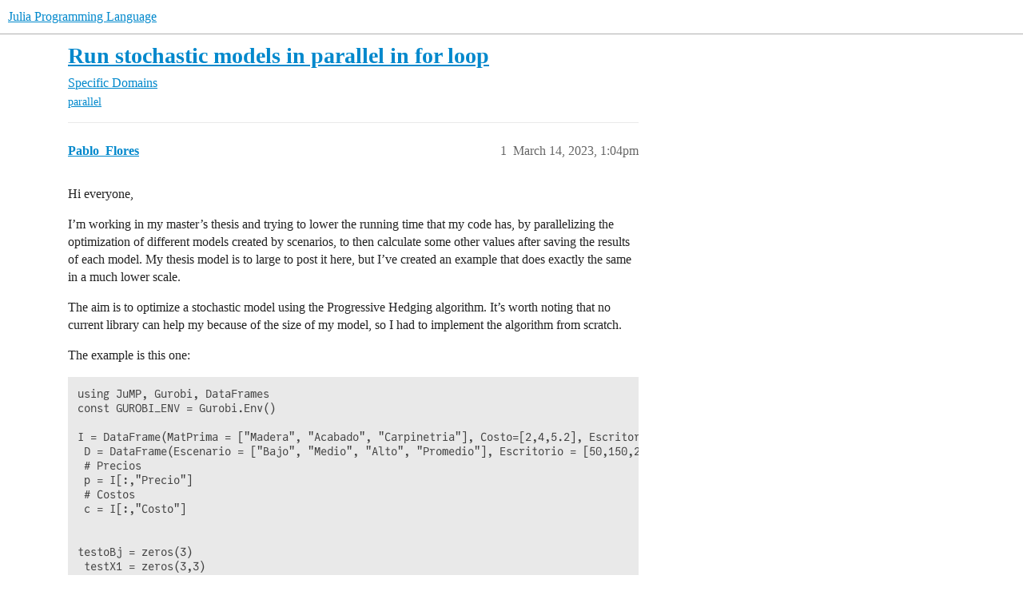

--- FILE ---
content_type: text/html; charset=utf-8
request_url: https://discourse.julialang.org/t/run-stochastic-models-in-parallel-in-for-loop/96052
body_size: 7399
content:
<!DOCTYPE html>
<html lang="en">
  <head>
    <meta charset="utf-8">
    <title>Run stochastic models in parallel in for loop - Specific Domains - Julia Programming Language</title>
    <meta name="description" content="Hi everyone, 
I’m working in my master’s thesis and trying to lower the running time that my code has, by parallelizing the optimization of different models created by scenarios, to then calculate some other values after&amp;hellip;">
    <meta name="generator" content="Discourse 2026.1.0-latest - https://github.com/discourse/discourse version e47c03d223945e2c161e14ba0974f45114ae4ef5">
<link rel="icon" type="image/png" href="https://global.discourse-cdn.com/julialang/optimized/3X/5/2/52e282d46eadd4022c458057bb740061d8efad72_2_32x32.png">
<link rel="apple-touch-icon" type="image/png" href="https://global.discourse-cdn.com/julialang/optimized/3X/5/2/52e282d46eadd4022c458057bb740061d8efad72_2_180x180.png">
<meta name="theme-color" media="(prefers-color-scheme: light)" content="#fff">
<meta name="theme-color" media="(prefers-color-scheme: dark)" content="#111111">

<meta name="color-scheme" content="light dark">

<meta name="viewport" content="width=device-width, initial-scale=1.0, minimum-scale=1.0, viewport-fit=cover">
<link rel="canonical" href="https://discourse.julialang.org/t/run-stochastic-models-in-parallel-in-for-loop/96052" />


<link rel="search" type="application/opensearchdescription+xml" href="https://discourse.julialang.org/opensearch.xml" title="Julia Programming Language Search">

    
    <link href="https://sea2.discourse-cdn.com/julialang/stylesheets/color_definitions_light-default_-1_53_d54347c745dd9d36b0eb880d9f958ecef76ab5cd.css?__ws=discourse.julialang.org" media="(prefers-color-scheme: light)" rel="stylesheet" class="light-scheme"/><link href="https://sea2.discourse-cdn.com/julialang/stylesheets/color_definitions_dark-scheme_3_53_2f5fca300a615121c1f9d795b8fd26c71c2eb42e.css?__ws=discourse.julialang.org" media="(prefers-color-scheme: dark)" rel="stylesheet" class="dark-scheme" data-scheme-id="3"/>

<link href="https://sea2.discourse-cdn.com/julialang/stylesheets/common_4a50b55740afacfb9988869dbdf889fb54b57645.css?__ws=discourse.julialang.org" media="all" rel="stylesheet" data-target="common"  />

  <link href="https://sea2.discourse-cdn.com/julialang/stylesheets/mobile_4a50b55740afacfb9988869dbdf889fb54b57645.css?__ws=discourse.julialang.org" media="(max-width: 39.99999rem)" rel="stylesheet" data-target="mobile"  />
  <link href="https://sea2.discourse-cdn.com/julialang/stylesheets/desktop_4a50b55740afacfb9988869dbdf889fb54b57645.css?__ws=discourse.julialang.org" media="(min-width: 40rem)" rel="stylesheet" data-target="desktop"  />



    <link href="https://sea2.discourse-cdn.com/julialang/stylesheets/chat_4a50b55740afacfb9988869dbdf889fb54b57645.css?__ws=discourse.julialang.org" media="all" rel="stylesheet" data-target="chat"  />
    <link href="https://sea2.discourse-cdn.com/julialang/stylesheets/checklist_4a50b55740afacfb9988869dbdf889fb54b57645.css?__ws=discourse.julialang.org" media="all" rel="stylesheet" data-target="checklist"  />
    <link href="https://sea2.discourse-cdn.com/julialang/stylesheets/discourse-ai_4a50b55740afacfb9988869dbdf889fb54b57645.css?__ws=discourse.julialang.org" media="all" rel="stylesheet" data-target="discourse-ai"  />
    <link href="https://sea2.discourse-cdn.com/julialang/stylesheets/discourse-akismet_4a50b55740afacfb9988869dbdf889fb54b57645.css?__ws=discourse.julialang.org" media="all" rel="stylesheet" data-target="discourse-akismet"  />
    <link href="https://sea2.discourse-cdn.com/julialang/stylesheets/discourse-assign_4a50b55740afacfb9988869dbdf889fb54b57645.css?__ws=discourse.julialang.org" media="all" rel="stylesheet" data-target="discourse-assign"  />
    <link href="https://sea2.discourse-cdn.com/julialang/stylesheets/discourse-cakeday_4a50b55740afacfb9988869dbdf889fb54b57645.css?__ws=discourse.julialang.org" media="all" rel="stylesheet" data-target="discourse-cakeday"  />
    <link href="https://sea2.discourse-cdn.com/julialang/stylesheets/discourse-calendar_4a50b55740afacfb9988869dbdf889fb54b57645.css?__ws=discourse.julialang.org" media="all" rel="stylesheet" data-target="discourse-calendar"  />
    <link href="https://sea2.discourse-cdn.com/julialang/stylesheets/discourse-data-explorer_4a50b55740afacfb9988869dbdf889fb54b57645.css?__ws=discourse.julialang.org" media="all" rel="stylesheet" data-target="discourse-data-explorer"  />
    <link href="https://sea2.discourse-cdn.com/julialang/stylesheets/discourse-details_4a50b55740afacfb9988869dbdf889fb54b57645.css?__ws=discourse.julialang.org" media="all" rel="stylesheet" data-target="discourse-details"  />
    <link href="https://sea2.discourse-cdn.com/julialang/stylesheets/discourse-github_4a50b55740afacfb9988869dbdf889fb54b57645.css?__ws=discourse.julialang.org" media="all" rel="stylesheet" data-target="discourse-github"  />
    <link href="https://sea2.discourse-cdn.com/julialang/stylesheets/discourse-graphviz_4a50b55740afacfb9988869dbdf889fb54b57645.css?__ws=discourse.julialang.org" media="all" rel="stylesheet" data-target="discourse-graphviz"  />
    <link href="https://sea2.discourse-cdn.com/julialang/stylesheets/discourse-lazy-videos_4a50b55740afacfb9988869dbdf889fb54b57645.css?__ws=discourse.julialang.org" media="all" rel="stylesheet" data-target="discourse-lazy-videos"  />
    <link href="https://sea2.discourse-cdn.com/julialang/stylesheets/discourse-local-dates_4a50b55740afacfb9988869dbdf889fb54b57645.css?__ws=discourse.julialang.org" media="all" rel="stylesheet" data-target="discourse-local-dates"  />
    <link href="https://sea2.discourse-cdn.com/julialang/stylesheets/discourse-math_4a50b55740afacfb9988869dbdf889fb54b57645.css?__ws=discourse.julialang.org" media="all" rel="stylesheet" data-target="discourse-math"  />
    <link href="https://sea2.discourse-cdn.com/julialang/stylesheets/discourse-narrative-bot_4a50b55740afacfb9988869dbdf889fb54b57645.css?__ws=discourse.julialang.org" media="all" rel="stylesheet" data-target="discourse-narrative-bot"  />
    <link href="https://sea2.discourse-cdn.com/julialang/stylesheets/discourse-policy_4a50b55740afacfb9988869dbdf889fb54b57645.css?__ws=discourse.julialang.org" media="all" rel="stylesheet" data-target="discourse-policy"  />
    <link href="https://sea2.discourse-cdn.com/julialang/stylesheets/discourse-presence_4a50b55740afacfb9988869dbdf889fb54b57645.css?__ws=discourse.julialang.org" media="all" rel="stylesheet" data-target="discourse-presence"  />
    <link href="https://sea2.discourse-cdn.com/julialang/stylesheets/discourse-solved_4a50b55740afacfb9988869dbdf889fb54b57645.css?__ws=discourse.julialang.org" media="all" rel="stylesheet" data-target="discourse-solved"  />
    <link href="https://sea2.discourse-cdn.com/julialang/stylesheets/discourse-templates_4a50b55740afacfb9988869dbdf889fb54b57645.css?__ws=discourse.julialang.org" media="all" rel="stylesheet" data-target="discourse-templates"  />
    <link href="https://sea2.discourse-cdn.com/julialang/stylesheets/discourse-topic-voting_4a50b55740afacfb9988869dbdf889fb54b57645.css?__ws=discourse.julialang.org" media="all" rel="stylesheet" data-target="discourse-topic-voting"  />
    <link href="https://sea2.discourse-cdn.com/julialang/stylesheets/discourse-user-notes_4a50b55740afacfb9988869dbdf889fb54b57645.css?__ws=discourse.julialang.org" media="all" rel="stylesheet" data-target="discourse-user-notes"  />
    <link href="https://sea2.discourse-cdn.com/julialang/stylesheets/footnote_4a50b55740afacfb9988869dbdf889fb54b57645.css?__ws=discourse.julialang.org" media="all" rel="stylesheet" data-target="footnote"  />
    <link href="https://sea2.discourse-cdn.com/julialang/stylesheets/hosted-site_4a50b55740afacfb9988869dbdf889fb54b57645.css?__ws=discourse.julialang.org" media="all" rel="stylesheet" data-target="hosted-site"  />
    <link href="https://sea2.discourse-cdn.com/julialang/stylesheets/poll_4a50b55740afacfb9988869dbdf889fb54b57645.css?__ws=discourse.julialang.org" media="all" rel="stylesheet" data-target="poll"  />
    <link href="https://sea2.discourse-cdn.com/julialang/stylesheets/spoiler-alert_4a50b55740afacfb9988869dbdf889fb54b57645.css?__ws=discourse.julialang.org" media="all" rel="stylesheet" data-target="spoiler-alert"  />
    <link href="https://sea2.discourse-cdn.com/julialang/stylesheets/chat_mobile_4a50b55740afacfb9988869dbdf889fb54b57645.css?__ws=discourse.julialang.org" media="(max-width: 39.99999rem)" rel="stylesheet" data-target="chat_mobile"  />
    <link href="https://sea2.discourse-cdn.com/julialang/stylesheets/discourse-ai_mobile_4a50b55740afacfb9988869dbdf889fb54b57645.css?__ws=discourse.julialang.org" media="(max-width: 39.99999rem)" rel="stylesheet" data-target="discourse-ai_mobile"  />
    <link href="https://sea2.discourse-cdn.com/julialang/stylesheets/discourse-assign_mobile_4a50b55740afacfb9988869dbdf889fb54b57645.css?__ws=discourse.julialang.org" media="(max-width: 39.99999rem)" rel="stylesheet" data-target="discourse-assign_mobile"  />
    <link href="https://sea2.discourse-cdn.com/julialang/stylesheets/discourse-calendar_mobile_4a50b55740afacfb9988869dbdf889fb54b57645.css?__ws=discourse.julialang.org" media="(max-width: 39.99999rem)" rel="stylesheet" data-target="discourse-calendar_mobile"  />
    <link href="https://sea2.discourse-cdn.com/julialang/stylesheets/discourse-solved_mobile_4a50b55740afacfb9988869dbdf889fb54b57645.css?__ws=discourse.julialang.org" media="(max-width: 39.99999rem)" rel="stylesheet" data-target="discourse-solved_mobile"  />
    <link href="https://sea2.discourse-cdn.com/julialang/stylesheets/discourse-topic-voting_mobile_4a50b55740afacfb9988869dbdf889fb54b57645.css?__ws=discourse.julialang.org" media="(max-width: 39.99999rem)" rel="stylesheet" data-target="discourse-topic-voting_mobile"  />
    <link href="https://sea2.discourse-cdn.com/julialang/stylesheets/chat_desktop_4a50b55740afacfb9988869dbdf889fb54b57645.css?__ws=discourse.julialang.org" media="(min-width: 40rem)" rel="stylesheet" data-target="chat_desktop"  />
    <link href="https://sea2.discourse-cdn.com/julialang/stylesheets/discourse-ai_desktop_4a50b55740afacfb9988869dbdf889fb54b57645.css?__ws=discourse.julialang.org" media="(min-width: 40rem)" rel="stylesheet" data-target="discourse-ai_desktop"  />
    <link href="https://sea2.discourse-cdn.com/julialang/stylesheets/discourse-topic-voting_desktop_4a50b55740afacfb9988869dbdf889fb54b57645.css?__ws=discourse.julialang.org" media="(min-width: 40rem)" rel="stylesheet" data-target="discourse-topic-voting_desktop"  />
    <link href="https://sea2.discourse-cdn.com/julialang/stylesheets/poll_desktop_4a50b55740afacfb9988869dbdf889fb54b57645.css?__ws=discourse.julialang.org" media="(min-width: 40rem)" rel="stylesheet" data-target="poll_desktop"  />

  <link href="https://sea2.discourse-cdn.com/julialang/stylesheets/common_theme_46_ebba7b8f2911e925f7356f8d6312cf07becb74b9.css?__ws=discourse.julialang.org" media="all" rel="stylesheet" data-target="common_theme" data-theme-id="46" data-theme-name="discotoc"/>
<link href="https://sea2.discourse-cdn.com/julialang/stylesheets/common_theme_40_d7c507c5bdf3567e152e2afb357640ee0a335559.css?__ws=discourse.julialang.org" media="all" rel="stylesheet" data-target="common_theme" data-theme-id="40" data-theme-name="easy footer"/>
<link href="https://sea2.discourse-cdn.com/julialang/stylesheets/common_theme_51_e04709db5f1e826303f955ef6d97587c3697c58b.css?__ws=discourse.julialang.org" media="all" rel="stylesheet" data-target="common_theme" data-theme-id="51" data-theme-name="juliamonofonts"/>
<link href="https://sea2.discourse-cdn.com/julialang/stylesheets/common_theme_44_0f5da69593ab231e1dc3f901cb4d76f015bb8395.css?__ws=discourse.julialang.org" media="all" rel="stylesheet" data-target="common_theme" data-theme-id="44" data-theme-name="wikified posts"/>
<link href="https://sea2.discourse-cdn.com/julialang/stylesheets/common_theme_53_b235235277b0fb17785ae9776b5baf485615b21a.css?__ws=discourse.julialang.org" media="all" rel="stylesheet" data-target="common_theme" data-theme-id="53" data-theme-name="julia default theme"/>
    
    <link href="https://sea2.discourse-cdn.com/julialang/stylesheets/desktop_theme_53_404b436ad897fe18af6c367ea874cf97f99330ad.css?__ws=discourse.julialang.org" media="(min-width: 40rem)" rel="stylesheet" data-target="desktop_theme" data-theme-id="53" data-theme-name="julia default theme"/>

    
    <meta id="data-ga-universal-analytics" data-tracking-code="UA-28835595-5" data-json="{&quot;cookieDomain&quot;:&quot;auto&quot;}" data-auto-link-domains="">

  <script async src="https://www.googletagmanager.com/gtag/js?id=UA-28835595-5" nonce="AYYddy7t6exyHsZ1lISpCnA6a"></script>
  <script defer src="https://global.discourse-cdn.com/julialang/assets/google-universal-analytics-v4-ba0fc09a.br.js" data-discourse-entrypoint="google-universal-analytics-v4" nonce="AYYddy7t6exyHsZ1lISpCnA6a"></script>


        <link rel="alternate nofollow" type="application/rss+xml" title="RSS feed of &#39;Run stochastic models in parallel in for loop&#39;" href="https://discourse.julialang.org/t/run-stochastic-models-in-parallel-in-for-loop/96052.rss" />
    <meta property="og:site_name" content="Julia Programming Language" />
<meta property="og:type" content="website" />
<meta name="twitter:card" content="summary_large_image" />
<meta name="twitter:image" content="https://global.discourse-cdn.com/julialang/original/3X/4/d/4d76a1d8062ed9397f2f00f22abdd69926b51785.png" />
<meta property="og:image" content="https://global.discourse-cdn.com/julialang/original/3X/4/d/4d76a1d8062ed9397f2f00f22abdd69926b51785.png" />
<meta property="og:url" content="https://discourse.julialang.org/t/run-stochastic-models-in-parallel-in-for-loop/96052" />
<meta name="twitter:url" content="https://discourse.julialang.org/t/run-stochastic-models-in-parallel-in-for-loop/96052" />
<meta property="og:title" content="Run stochastic models in parallel in for loop" />
<meta name="twitter:title" content="Run stochastic models in parallel in for loop" />
<meta property="og:description" content="Hi everyone,  I’m working in my master’s thesis and trying to lower the running time that my code has, by parallelizing the optimization of different models created by scenarios, to then calculate some other values after saving the results of each model. My thesis model is to large to post it here, but I’ve created an example that does exactly the same in a much lower scale.  The aim is to optimize a stochastic model using the Progressive Hedging algorithm. It’s worth noting that no current libr..." />
<meta name="twitter:description" content="Hi everyone,  I’m working in my master’s thesis and trying to lower the running time that my code has, by parallelizing the optimization of different models created by scenarios, to then calculate some other values after saving the results of each model. My thesis model is to large to post it here, but I’ve created an example that does exactly the same in a much lower scale.  The aim is to optimize a stochastic model using the Progressive Hedging algorithm. It’s worth noting that no current libr..." />
<meta property="og:article:section" content="Specific Domains" />
<meta property="og:article:section:color" content="F1592A" />
<meta property="og:article:tag" content="parallel" />
<meta property="article:published_time" content="2023-03-14T13:04:12+00:00" />
<meta property="og:ignore_canonical" content="true" />


    <script type="application/ld+json">{"@context":"http://schema.org","@type":"QAPage","name":"Run stochastic models in parallel in for loop","mainEntity":{"@type":"Question","name":"Run stochastic models in parallel in for loop","text":"Hi everyone,\n\nI’m working in my master’s thesis and trying to lower the running time that my code has, by parallelizing the optimization of different models created by scenarios, to then calculate some other values after saving the results of each model. My thesis model is to large to post it here, &hellip;","upvoteCount":0,"answerCount":0,"datePublished":"2023-03-14T13:04:12.891Z","author":{"@type":"Person","name":"Pablo_Flores","url":"https://discourse.julialang.org/u/Pablo_Flores"}}}</script>
  </head>
  <body class="crawler ">
    
    <header>
  <a href="/">Julia Programming Language</a>
</header>

    <div id="main-outlet" class="wrap" role="main">
        <div id="topic-title">
    <h1>
      <a href="/t/run-stochastic-models-in-parallel-in-for-loop/96052">Run stochastic models in parallel in for loop</a>
    </h1>

      <div class="topic-category" itemscope itemtype="http://schema.org/BreadcrumbList">
          <span itemprop="itemListElement" itemscope itemtype="http://schema.org/ListItem">
            <a href="/c/domain/10" class="badge-wrapper bullet" itemprop="item">
              <span class='badge-category-bg' style='background-color: #F1592A'></span>
              <span class='badge-category clear-badge'>
                <span class='category-name' itemprop='name'>Specific Domains</span>
              </span>
            </a>
            <meta itemprop="position" content="1" />
          </span>
      </div>

      <div class="topic-category">
        <div class='discourse-tags list-tags'>
            <a href='https://discourse.julialang.org/tag/parallel' class='discourse-tag' rel="tag">parallel</a>
        </div>
      </div>
  </div>

  

    <div itemscope itemtype='http://schema.org/DiscussionForumPosting'>
      <meta itemprop='headline' content='Run stochastic models in parallel in for loop'>
      <link itemprop='url' href='https://discourse.julialang.org/t/run-stochastic-models-in-parallel-in-for-loop/96052'>
      <meta itemprop='datePublished' content='2023-03-14T13:04:12Z'>
        <meta itemprop='articleSection' content='Specific Domains'>
      <meta itemprop='keywords' content='parallel'>
      <div itemprop='publisher' itemscope itemtype="http://schema.org/Organization">
        <meta itemprop='name' content='The Julia Programming Language Project'>
          <div itemprop='logo' itemscope itemtype="http://schema.org/ImageObject">
            <meta itemprop='url' content='https://global.discourse-cdn.com/julialang/original/3X/1/2/12829a7ba92b924d4ce81099cbf99785bee9b405.png'>
          </div>
      </div>


          <div id='post_1'  class='topic-body crawler-post'>
            <div class='crawler-post-meta'>
              <span class="creator" itemprop="author" itemscope itemtype="http://schema.org/Person">
                <a itemprop="url" rel='nofollow' href='https://discourse.julialang.org/u/Pablo_Flores'><span itemprop='name'>Pablo_Flores</span></a>
                
              </span>

                <link itemprop="mainEntityOfPage" href="https://discourse.julialang.org/t/run-stochastic-models-in-parallel-in-for-loop/96052">


              <span class="crawler-post-infos">
                  <time  datetime='2023-03-14T13:04:12Z' class='post-time'>
                    March 14, 2023,  1:04pm
                  </time>
                  <meta itemprop='dateModified' content='2023-03-14T13:04:12Z'>
              <span itemprop='position'>1</span>
              </span>
            </div>
            <div class='post' itemprop='text'>
              <p>Hi everyone,</p>
<p>I’m working in my master’s thesis and trying to lower the running time that my code has, by parallelizing the optimization of different models created by scenarios, to then calculate some other values after saving the results of each model. My thesis model is to large to post it here, but I’ve created an example that does exactly the same in a much lower scale.</p>
<p>The aim is to optimize a stochastic model using the Progressive Hedging algorithm. It’s worth noting that no current library can help my because of the size of my model, so I had to implement the algorithm from scratch.</p>
<p>The example is this one:</p>
<pre><code class="lang-julia">using JuMP, Gurobi, DataFrames
const GUROBI_ENV = Gurobi.Env()

I = DataFrame(MatPrima = ["Madera", "Acabado", "Carpinetria"], Costo=[2,4,5.2], Escritorios=[8,4,2], Mesas=[6,2,1.5], Sillas=[1,1.5,0.5], Precio = [60,40,10])
 D = DataFrame(Escenario = ["Bajo", "Medio", "Alto", "Promedio"], Escritorio = [50,150,250,150], Mesas = [20,105,250,125], Sillas = [180,220,500,300] )
 # Precios
 p = I[:,"Precio"]
 # Costos
 c = I[:,"Costo"]


testoBj = zeros(3)
 testX1 = zeros(3,3)
 x_barra = [0.0, 0.0, 0.0]
 x_b_record = zeros(3)
 X_record = zeros(3,3)
 OBJ_Record = zeros(3)
 dc1 = [1.0,0.0,-1.0] #zeros(3)
 dc2 = [1.0,0.0,-1.0] #zeros(3)
 dc3 = [1.0,0.0,-1.0] #zeros(3)
 act_lambda = zeros(3,3)
 lambda_record = zeros(3,3)
 xb_mod = 0
 l_mod = 0
 xmod_record = 0
 lmod_record = 0
 limite = 0
 lim_record = 0

global alpha = 0.001
Niter = 1000
for iter in 1:Niter
    # Creating model for scenarios
    for sc in 1:3 # 1: low, 2: medium, 3: high
        dakota_PH = Model(() -&gt; Gurobi.Optimizer(GUROBI_ENV))
         set_optimizer_attribute(dakota_PH, "Method", 2)
         set_optimizer_attribute(dakota_PH, "OutputFlag", 0)

         # Variables
         @variable(dakota_PH, x[1:3] &gt;= 0) # wood, finish, carpentry
         @variable(dakota_PH, y[1:3] &gt;= 0) # desks, tables, chairs

         # Constraints
         @constraint(dakota_PH, c1[c in 1:3], x[c] &gt;= sum(I[c,j+2]*y[j] for j in 1:3))
         @constraint(dakota_PH, c2[i in 1:3], y[i] &lt;= D[sc,i+1])

         # Objective function
         @objective(dakota_PH, Min, - ( sum(p[i]*y[i] - c[i]*x[i] for i in 1:3) )
                                      + (dc1[sc]*x[1] + dc2[sc]*x[2] + dc3[sc]*x[3])
                                      + (alpha/2)*sum( (x[i]-x_barra[i])^2 for i in 1:3)
                   )

        # solving
        optimize!(dakota_PH)

        # Recording objective and results (X) of each scenary
        testoBj[sc] = objective_value(dakota_PH)
        for i in 1:3
            testX1[sc,i] =  value(x[i])
        end
    end

    # Creating x_barra
    x_barra = (testX1[1,:].+testX1[2,:].+testX1[3,:] )./3                    # Promedio de X

     for sc in 1:3  # Rows/Scenarios Lambda matrix
         dc1[sc] = dc1[sc] + alpha*(testX1[sc,1]-x_barra[1])
         dc2[sc] = dc2[sc] + alpha*(testX1[sc,2]-x_barra[2])
         dc3[sc] = dc3[sc] + alpha*(testX1[sc,3]-x_barra[3])
     end

     act_lambda = reshape([dc1';dc2';dc3'],3,3)                              # ACTUAL lambda matrix

     x_b_record = [x_b_record ; x_barra]                                     # Saving x_barra
     X_record = [X_record ; testX1]                                          # Saving X
     OBJ_Record = [OBJ_Record ; testoBj]                                     # Saving Objective
     lambda_record = [lambda_record ; act_lambda]                            # Saving Lambda

     # Calculation of the Limit
     xb_prev_and_act = last(x_b_record,6)
     xb_prev = first(xb_prev_and_act,3)                                      # Previous x_barra
     xb_mod = sum((x_barra .- xb_prev).^2)  # act - prev                     # Module X_Barra

     prev_l = reshape([lambda_record[((size(lambda_record)[1])-5),:];        # Previous Lamda
                       lambda_record[((size(lambda_record)[1])-4),:];
                       lambda_record[((size(lambda_record)[1])-3),:]],(3,3))'
     l_mod = sum((act_lambda .- prev_l).^2) # act - prev                     # Module Lambdas

     limite = xb_mod + (1/alpha^2)*l_mod


     xmod_record = [xmod_record ; xb_mod]                                     # Saving xb_mod
     lmod_record = [lmod_record ; l_mod]                                      # Saving l_mod
     lim_record = [lim_record ; limite]                                       # Saving limit
end

</code></pre>
<p>I’m not fully aware how to achieve this parallelization using the Distributed.jl library. I know it will be helpful to send the models by scenary to different threads, but this is when I have no idea how to do it properly to get its results on a “SharedArray” (or Dicts, as in my thesis I’m using Dicts to save the variable values, as they have 3 to 4 dimensions with specific indeces).</p>
<p>If anyone has any clue or maybe can help me in any form, I’ll be very grateful.</p>
<p>Thanks!</p>
            </div>

            <div itemprop="interactionStatistic" itemscope itemtype="http://schema.org/InteractionCounter">
              <meta itemprop="interactionType" content="http://schema.org/LikeAction"/>
              <meta itemprop="userInteractionCount" content="0" />
              <span class='post-likes'></span>
            </div>


            
          </div>
          <div id='post_2' itemprop='comment' itemscope itemtype='http://schema.org/Comment' class='topic-body crawler-post'>
            <div class='crawler-post-meta'>
              <span class="creator" itemprop="author" itemscope itemtype="http://schema.org/Person">
                <a itemprop="url" rel='nofollow' href='https://discourse.julialang.org/u/juliohm'><span itemprop='name'>juliohm</span></a>
                
              </span>


                <link itemprop="image" href="https://global.discourse-cdn.com/julialang/original/3X/b/0/b06db0f8aafa0d6b0d7aaade93552daf4f8dbb65.png">

              <span class="crawler-post-infos">
                  <time itemprop='datePublished' datetime='2023-03-14T13:24:41Z' class='post-time'>
                    March 14, 2023,  1:24pm
                  </time>
                  <meta itemprop='dateModified' content='2023-03-14T13:24:41Z'>
              <span itemprop='position'>2</span>
              </span>
            </div>
            <div class='post' itemprop='text'>
              <aside class="onebox allowlistedgeneric" data-onebox-src="https://github.com/Arpeggeo/julia-distributed-computing">
  <header class="source">
      <img src="https://github.githubassets.com/favicons/favicon.svg" class="site-icon" width="32" height="32">

      <a href="https://github.com/Arpeggeo/julia-distributed-computing" target="_blank" rel="noopener nofollow ugc">GitHub</a>
  </header>

  <article class="onebox-body">
    <div class="aspect-image" style="--aspect-ratio:690/344;"><img src="https://global.discourse-cdn.com/julialang/optimized/3X/b/0/b06db0f8aafa0d6b0d7aaade93552daf4f8dbb65_2_690x345.png" class="thumbnail" data-dominant-color="F3F2F5" width="690" height="345"></div>

<h3><a href="https://github.com/Arpeggeo/julia-distributed-computing" target="_blank" rel="noopener nofollow ugc">GitHub - Arpeggeo/julia-distributed-computing: The ultimate guide to...</a></h3>

  <p>The ultimate guide to distributed computing in Julia - GitHub - Arpeggeo/julia-distributed-computing: The ultimate guide to distributed computing in Julia</p>


  </article>

  <div class="onebox-metadata">
    
    
  </div>

  <div style="clear: both"></div>
</aside>

            </div>

            <div itemprop="interactionStatistic" itemscope itemtype="http://schema.org/InteractionCounter">
              <meta itemprop="interactionType" content="http://schema.org/LikeAction"/>
              <meta itemprop="userInteractionCount" content="0" />
              <span class='post-likes'></span>
            </div>


            
          </div>
          <div id='post_3' itemprop='comment' itemscope itemtype='http://schema.org/Comment' class='topic-body crawler-post'>
            <div class='crawler-post-meta'>
              <span class="creator" itemprop="author" itemscope itemtype="http://schema.org/Person">
                <a itemprop="url" rel='nofollow' href='https://discourse.julialang.org/u/gdalle'><span itemprop='name'>gdalle</span></a>
                
              </span>



              <span class="crawler-post-infos">
                  <time itemprop='datePublished' datetime='2023-03-14T14:33:34Z' class='post-time'>
                    March 14, 2023,  2:33pm
                  </time>
                  <meta itemprop='dateModified' content='2023-03-14T14:33:34Z'>
              <span itemprop='position'>3</span>
              </span>
            </div>
            <div class='post' itemprop='text'>
              <p>Hi Pablo!</p>
<p>First of all, I’m not sure you want to use <a href="https://docs.julialang.org/en/v1/manual/distributed-computing/">distributed</a> computing (with separate memory), maybe <a href="https://docs.julialang.org/en/v1/manual/multi-threading/">multithreading</a> (with shared memory) is closer to what you need here.</p>
<p>Now onto storage of results: the simplest way is to create a vector of dicts or named tuples that each thread can fill, like so:</p>
<pre><code class="lang-julia">results = Vector{Dict{Int,String}}(undef, 10)
Threads.@threads for i in 1:10
    d = Dict(1 =&gt; "hello", 2 =&gt; "goodbye")
    results[i] = d
end
</code></pre>
<p>As long as your threads do not write to the same array element, you don’t need a thread-safe data structure. Note however that dictionaries are not thread-safe by default (even if your threads write to different keys!).</p>
<p>Finally, before you use multithreading, be sure to optimize your sequential code as much as possible following the official <a href="https://docs.julialang.org/en/v1/manual/performance-tips/">performance tips</a> or my own <a href="https://gdalle.github.io/IntroJulia/performance.html" rel="noopener nofollow ugc">summary</a>. If your sequential code is not efficient, multithreading will not bring a significant speedup.</p>
            </div>

            <div itemprop="interactionStatistic" itemscope itemtype="http://schema.org/InteractionCounter">
              <meta itemprop="interactionType" content="http://schema.org/LikeAction"/>
              <meta itemprop="userInteractionCount" content="0" />
              <span class='post-likes'></span>
            </div>


            
          </div>
    </div>


    <div id="related-topics" class="more-topics__list " role="complementary" aria-labelledby="related-topics-title">
  <h3 id="related-topics-title" class="more-topics__list-title">
    Related topics
  </h3>
  <div class="topic-list-container" itemscope itemtype='http://schema.org/ItemList'>
    <meta itemprop='itemListOrder' content='http://schema.org/ItemListOrderDescending'>
    <table class='topic-list'>
      <thead>
        <tr>
          <th>Topic</th>
          <th></th>
          <th class="replies">Replies</th>
          <th class="views">Views</th>
          <th>Activity</th>
        </tr>
      </thead>
      <tbody>
          <tr class="topic-list-item" id="topic-list-item-116147">
            <td class="main-link" itemprop='itemListElement' itemscope itemtype='http://schema.org/ListItem'>
              <meta itemprop='position' content='1'>
              <span class="link-top-line">
                <a itemprop='url' href='https://discourse.julialang.org/t/distributed-computing-or-multi-threading-on-optimization/116147' class='title raw-link raw-topic-link'>Distributed computing or Multi-threading on Optimization</a>
              </span>
              <div class="link-bottom-line">
                  <a href='/c/domain/opt/13' class='badge-wrapper bullet'>
                    <span class='badge-category-bg' style='background-color: #F1592A'></span>
                    <span class='badge-category clear-badge'>
                      <span class='category-name'>Optimization (Mathematical)</span>
                    </span>
                  </a>
                  <div class="discourse-tags">
                      <a href='https://discourse.julialang.org/tag/jump' class='discourse-tag'>jump</a>
                      ,&nbsp;
                      <a href='https://discourse.julialang.org/tag/multithreading' class='discourse-tag'>multithreading</a>
                      ,&nbsp;
                      <a href='https://discourse.julialang.org/tag/distributed' class='discourse-tag'>distributed</a>
                      
                  </div>
              </div>
            </td>
            <td class="replies">
              <span class='posts' title='posts'>1</span>
            </td>
            <td class="views">
              <span class='views' title='views'>139</span>
            </td>
            <td>
              June 24, 2024
            </td>
          </tr>
          <tr class="topic-list-item" id="topic-list-item-68919">
            <td class="main-link" itemprop='itemListElement' itemscope itemtype='http://schema.org/ListItem'>
              <meta itemprop='position' content='2'>
              <span class="link-top-line">
                <a itemprop='url' href='https://discourse.julialang.org/t/performance-issues-with-parallel-julia-code/68919' class='title raw-link raw-topic-link'>Performance issues with parallel Julia code</a>
              </span>
              <div class="link-bottom-line">
                  <a href='/c/domain/parallel/34' class='badge-wrapper bullet'>
                    <span class='badge-category-bg' style='background-color: #F1592A'></span>
                    <span class='badge-category clear-badge'>
                      <span class='category-name'>Julia at Scale</span>
                    </span>
                  </a>
                  <div class="discourse-tags">
                      <a href='https://discourse.julialang.org/tag/performance' class='discourse-tag'>performance</a>
                      ,&nbsp;
                      <a href='https://discourse.julialang.org/tag/parallel' class='discourse-tag'>parallel</a>
                      ,&nbsp;
                      <a href='https://discourse.julialang.org/tag/distributed' class='discourse-tag'>distributed</a>
                      ,&nbsp;
                      <a href='https://discourse.julialang.org/tag/scientific-computing' class='discourse-tag'>scientific-computing</a>
                      
                  </div>
              </div>
            </td>
            <td class="replies">
              <span class='posts' title='posts'>2</span>
            </td>
            <td class="views">
              <span class='views' title='views'>1156</span>
            </td>
            <td>
              October 29, 2021
            </td>
          </tr>
          <tr class="topic-list-item" id="topic-list-item-11969">
            <td class="main-link" itemprop='itemListElement' itemscope itemtype='http://schema.org/ListItem'>
              <meta itemprop='position' content='3'>
              <span class="link-top-line">
                <a itemprop='url' href='https://discourse.julialang.org/t/running-simple-loop-in-parallel/11969' class='title raw-link raw-topic-link'>Running simple loop in parallel</a>
              </span>
              <div class="link-bottom-line">
                  <a href='/c/first-steps/8' class='badge-wrapper bullet'>
                    <span class='badge-category-bg' style='background-color: #652D90'></span>
                    <span class='badge-category clear-badge'>
                      <span class='category-name'>New to Julia</span>
                    </span>
                  </a>
                  <div class="discourse-tags">
                      <a href='https://discourse.julialang.org/tag/parallel' class='discourse-tag'>parallel</a>
                      
                  </div>
              </div>
            </td>
            <td class="replies">
              <span class='posts' title='posts'>21</span>
            </td>
            <td class="views">
              <span class='views' title='views'>5982</span>
            </td>
            <td>
              November 30, 2022
            </td>
          </tr>
          <tr class="topic-list-item" id="topic-list-item-86364">
            <td class="main-link" itemprop='itemListElement' itemscope itemtype='http://schema.org/ListItem'>
              <meta itemprop='position' content='4'>
              <span class="link-top-line">
                <a itemprop='url' href='https://discourse.julialang.org/t/parallelizing-monte-carlo-using-buffers-avoiding-global-variables/86364' class='title raw-link raw-topic-link'>Parallelizing Monte Carlo - using buffers, avoiding global variables</a>
              </span>
              <div class="link-bottom-line">
                  <a href='/c/first-steps/8' class='badge-wrapper bullet'>
                    <span class='badge-category-bg' style='background-color: #652D90'></span>
                    <span class='badge-category clear-badge'>
                      <span class='category-name'>New to Julia</span>
                    </span>
                  </a>
                  <div class="discourse-tags">
                      <a href='https://discourse.julialang.org/tag/hpc' class='discourse-tag'>hpc</a>
                      ,&nbsp;
                      <a href='https://discourse.julialang.org/tag/parallel' class='discourse-tag'>parallel</a>
                      ,&nbsp;
                      <a href='https://discourse.julialang.org/tag/distributed' class='discourse-tag'>distributed</a>
                      ,&nbsp;
                      <a href='https://discourse.julialang.org/tag/sharedarrays' class='discourse-tag'>sharedarrays</a>
                      ,&nbsp;
                      <a href='https://discourse.julialang.org/tag/simulations' class='discourse-tag'>simulations</a>
                      
                  </div>
              </div>
            </td>
            <td class="replies">
              <span class='posts' title='posts'>3</span>
            </td>
            <td class="views">
              <span class='views' title='views'>795</span>
            </td>
            <td>
              August 26, 2022
            </td>
          </tr>
          <tr class="topic-list-item" id="topic-list-item-9297">
            <td class="main-link" itemprop='itemListElement' itemscope itemtype='http://schema.org/ListItem'>
              <meta itemprop='position' content='5'>
              <span class="link-top-line">
                <a itemprop='url' href='https://discourse.julialang.org/t/parallel-starting-from-array-of-jump-models/9297' class='title raw-link raw-topic-link'>Parallel starting from array of JuMP models</a>
              </span>
              <div class="link-bottom-line">
                  <a href='/c/domain/opt/13' class='badge-wrapper bullet'>
                    <span class='badge-category-bg' style='background-color: #F1592A'></span>
                    <span class='badge-category clear-badge'>
                      <span class='category-name'>Optimization (Mathematical)</span>
                    </span>
                  </a>
                  <div class="discourse-tags">
                  </div>
              </div>
            </td>
            <td class="replies">
              <span class='posts' title='posts'>1</span>
            </td>
            <td class="views">
              <span class='views' title='views'>612</span>
            </td>
            <td>
              February 24, 2018
            </td>
          </tr>
      </tbody>
    </table>
  </div>
</div>





    </div>
    <footer class="container wrap">
  <nav class='crawler-nav'>
    <ul>
      <li itemscope itemtype='http://schema.org/SiteNavigationElement'>
        <span itemprop='name'>
          <a href='/' itemprop="url">Home </a>
        </span>
      </li>
      <li itemscope itemtype='http://schema.org/SiteNavigationElement'>
        <span itemprop='name'>
          <a href='/categories' itemprop="url">Categories </a>
        </span>
      </li>
      <li itemscope itemtype='http://schema.org/SiteNavigationElement'>
        <span itemprop='name'>
          <a href='/guidelines' itemprop="url">Guidelines </a>
        </span>
      </li>
        <li itemscope itemtype='http://schema.org/SiteNavigationElement'>
          <span itemprop='name'>
            <a href='/tos' itemprop="url">Terms of Service </a>
          </span>
        </li>
        <li itemscope itemtype='http://schema.org/SiteNavigationElement'>
          <span itemprop='name'>
            <a href='/privacy' itemprop="url">Privacy Policy </a>
          </span>
        </li>
    </ul>
  </nav>
  <p class='powered-by-link'>Powered by <a href="https://www.discourse.org">Discourse</a>, best viewed with JavaScript enabled</p>
</footer>

    
    
  </body>
  
</html>
